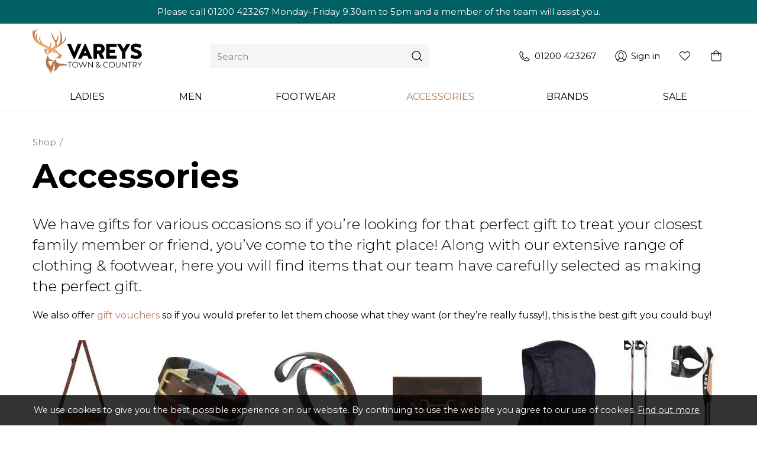

--- FILE ---
content_type: text/html; charset=utf-8
request_url: https://vareys.co.uk/accessories
body_size: 9289
content:
<!DOCTYPE html>
<html lang="en-gb" prefix="og: http://ogp.me/ns#" class="category-page">
	<head>
		<title>Accessories | Varey's Town &amp; Country Wear</title>
		<script>window.app={documentReady:[],windowLoad:[],extensions:{}};document.cookie='pxRatio='+(window.devicePixelRatio||1)+'; expires='+new Date(new Date().getTime()+1000*3600*24*365).toUTCString()+'; path=/; samesite=None; Secure';</script>
		<base target="_top" />
		<meta charset="utf-8" />
		<meta name="description" content="Ken Varey's have a wide range of gifts and accessories available to suit your occasion. Whether it's Father's day or a birthday, we've got it covered." />
		<meta name="keywords" content="gifts, gift, mothers day gifts, birthday gifts,women's gifts,men's gifts,mens gifts,womans gifts" />
		<meta name="author" content="Varey’s Town &amp; Country" />
		<meta name="viewport" content="width=device-width, initial-scale=1" />
		<meta name="googlebot" content="noodp" />
		<meta name="apple-mobile-web-app-title" content="Vareys Town &amp; Country" />
		<meta property="og:type" content="product.group" />
		<meta property="og:url" content="https://vareys.co.uk/accessories" />
		<meta property="og:title" content="Accessories | Varey's Town &amp; Country Wear" />
		<meta property="og:description" content="Ken Varey's have a wide range of gifts and accessories available to suit your occasion. Whether it's Father's day or a birthday, we've got it covered." />
		<meta property="og:image" content="https://vareys.co.uk/images/pictures/barbour/barbour-aw23/ss24-barbour-accessories-barbour-laire-travel-purse_-llg0027br11_-barbour-isla-leather-cross-body-bag_-lba0410br11_-barbour-wetherham-quilted-tartan_-lba0344pi35-(1200x630-ffffff).jpg" />
		<meta property="og:image:secure_url" content="https://vareys.co.uk/images/pictures/barbour/barbour-aw23/ss24-barbour-accessories-barbour-laire-travel-purse_-llg0027br11_-barbour-isla-leather-cross-body-bag_-lba0410br11_-barbour-wetherham-quilted-tartan_-lba0344pi35-(1200x630-ffffff).jpg" />
		<meta property="og:image:type" content="image/jpeg" />
		<meta property="og:image:width" content="1200" />
		<meta property="og:image:height" content="630" />
		<meta property="og:locale" content="en_GB" />
		<meta property="og:updated_time" content="2025-11-06T14:26:09+00:00" />
		<meta property="og:site_name" content="Vareys Town &amp; Country" />
		<meta name="twitter:card" content="summary_large_image" />
		<meta name="twitter:title" content="Accessories | Varey's Town &amp; Country Wear" />
		<meta name="twitter:description" content="Ken Varey's have a wide range of gifts and accessories available to suit your occasion. Whether it's Father's day or a birthday, we've got it covered." />
		<meta name="twitter:image" content="https://vareys.co.uk/images/pictures/barbour/barbour-aw23/ss24-barbour-accessories-barbour-laire-travel-purse_-llg0027br11_-barbour-isla-leather-cross-body-bag_-lba0410br11_-barbour-wetherham-quilted-tartan_-lba0344pi35-(840x450-ffffff).jpg" />
		<link rel="icon" type="image/png" sizes="192x192" href="/i/favicon-192x192.png" />
		<link rel="icon" type="image/png" sizes="32x32" href="/i/favicon-32x32.png" />
		<link rel="apple-touch-icon" href="/i/apple-touch-icon.png" />
		<link rel="alternate" type="application/rss+xml" href="/rss.xml" title="RSS" />
		<link rel="preconnect" href="https://fonts.googleapis.com" crossorigin />
		<link rel="preconnect" href="https://fonts.gstatic.com" crossorigin />
		<link rel="stylesheet" href="https://fonts.googleapis.com/css2?family=Montserrat:ital,wght@0,100;0,200;0,300;0,400;0,500;0,600;0,700;0,800;0,900;1,100;1,200;1,300;1,400;1,500;1,600;1,700;1,800;1,900&amp;display=swap" media="print" onload="this.media='all'" />
		<link rel="stylesheet" href="/main.css" />
		<script async src="/main.js"></script>
		<script async src="https://www.googletagmanager.com/gtag/js?id=UA-49771040-1"></script>
		<script>window.dataLayer=window.dataLayer||[];function gtag(){dataLayer.push(arguments);}
gtag('js',new Date());gtag('config',"UA-49771040-1");gtag('config',"G-7VMPS4PBCY");</script>
		<link rel="next" href="https://vareys.co.uk/accessories?page=2" />
	</head>
	<body>
		<div id="app">
			<header class="common">
				<div class="wrap">
		<div class="text-banner">
<p>Please call <a class="text-nowrap" href="tel:+441200423267">01200 423267</a> Monday–Friday 9.30am&nbsp;to&nbsp;5pm and a&nbsp;member of the&nbsp;team will assist you.</p>
		</div>
					<div class="master-group">
						<div class="wrap">
							<div class="row">
								<div class="col-sm-3">
		<div class="logo"><span><a href="/"><img
			src="/i/logo.svg"
			alt="Vareys Town &amp; Country"
		/></a></span></div>
								</div>
								<div class="hidden-xs col-sm-4">
		<div class="search">
			<form
				action="/search"
				method="get"
			>
				<div class="wrap">
					<span><input
						type="text"
						name="keywords"
						value=""
						placeholder="Search"
					/></span>
					<span><input
						type="submit"
						value="Search"
					/></span>
				</div>
			</form>
		</div>
								</div>
								<div class="col-sm-5">
									<div class="icon-navigation-group">
										<div class="wrap">
		<nav class="telephone-navigation">
			<ul>
				<li><a href="tel:01200423267"><span>01200 423267</span></a></li>
			</ul>
		</nav>
		<nav class="member-navigation">
			<ul>
				<li><a href="/your-account"><span>Sign in</span></a></li>
			</ul>
		</nav>
		<nav class="wish-list-navigation">
			<ul>
				<li><a href="/wish-list" data-mode="0" data-count="0"><span>Wish list</span></a></li>
			</ul>
		</nav>
		<nav class="basket-navigation">
			<ul>
				<li><a href="/basket" data-mode="0" data-count="0"><span>Shopping basket</span></a></li>
			</ul>
		</nav>
										</div>
									</div>
								</div>
								<div class="visible-xs col-sm-12">
									<button type="button" class="main-navigation-toggle" data-toggle="collapse" data-target="#main-navigation"><span><s></s><s></s><s></s></span></button>
								</div>
							</div>
						</div>
					</div>
					<div class="slave-group collapse" id="main-navigation">
						<div class="wrap">
		<div class="search">
			<form
				action="/search"
				method="get"
			>
				<div class="wrap">
					<span><input
						type="text"
						name="keywords"
						value=""
						placeholder="Search"
					/></span>
					<span><input
						type="submit"
						value="Search"
					/></span>
				</div>
			</form>
		</div>
		<nav class="main-navigation">
			<ul>
				<li class="dropdown" data-category-id="37"><a href="/womens" title="Ladies outdoor clothing from Varey's Outdoor World. Outdoor footwear, clothing and accessories." class="dropdown-toggle" data-toggle="dropdown"><span>Ladies</span></a>
					<ul class="dropdown-menu">
						<li><a href="/womens-new-arrivals">New Arrivals</a></li>
						<li><a href="/womens-coats-jackets">All Coats &amp; Jackets</a></li>
						<li><a href="/wax-jackets">Wax Jackets</a></li>
						<li><a href="/womens-quilts">Quilted Jackets</a></li>
						<li><a href="/waterproof-jackets">Waterproof Jackets</a></li>
						<li><a href="/womens-gilets-waistcoats">Gilets &amp; Waistcoats</a></li>
						<li><a href="/womens-shirts-tops">Shirts &amp; Tops</a></li>
						<li><a href="/womens-jumpers-sweats">Jumpers &amp; Sweats</a></li>
						<li><a href="/womens-fleeces">Fleeces</a></li>
						<li><a href="/womens-dresses">Dresses</a></li>
						<li><a href="/womens-trousers">Trousers</a></li>
						<li><a href="/womens-hats">Hats &amp; Gloves</a></li>
						<li><a href="/womens-footwear">Footwear</a></li>
						<li><a href="/womens-accessories">Accessories</a></li>
						<li><a href="/sale-for-women">Sale</a></li>
						<li><a href="/gift-voucher-3">Gift Voucher</a></li>
					</ul>
				</li>
				<li class="dropdown" data-category-id="36"><a href="/mens" title="Outdoor Clothing for mens from Varey's Outdoor World." class="dropdown-toggle" data-toggle="dropdown"><span>Men</span></a>
					<ul class="dropdown-menu">
						<li><a href="/mens-new-arrivals">New Arrivals</a></li>
						<li><a href="/mens-coats-jackets">All Coats &amp; Jackets</a></li>
						<li><a href="/mens-wax-jackets">Wax Jackets</a></li>
						<li><a href="/quilted-jackets">Quilted Jackets</a></li>
						<li><a href="/quilted-jackets-waterproof-jackets">Waterproof Jackets</a></li>
						<li><a href="/mens-gilets-vests">Gilets &amp; Vests</a></li>
						<li><a href="/t-shirts-and-polos">T-Shirts &amp; Polos</a></li>
						<li><a href="/mens-shirts">Shirts</a></li>
						<li><a href="/mens-jumpers-sweaters">Jumpers &amp; Sweaters</a></li>
						<li><a href="/mens-fleeces">Fleeces</a></li>
						<li><a href="/trousers-3">Trousers</a></li>
						<li><a href="/shooting-attire">Shooting Attire</a></li>
						<li><a href="/mens-shorts">Shorts</a></li>
						<li><a href="/mens-footwear">Footwear</a></li>
						<li><a href="/mens-accessories">Accessories</a></li>
						<li><a href="/sale-for-men">Sale</a></li>
						<li>
							<a href="/footwear" data-toggle="collapse" data-target="#collapse-category-38">Footwear<s class="caret"></s></a>
							<div class="collapse" id="collapse-category-38">
								<ul>
									<li><a href="/country-boots">Country Boots</a></li>
									<li><a href="/wellington-boots">Wellington Boots</a></li>
									<li><a href="/walking-boots">Walking Boots &amp; Shoes</a></li>
									<li><a href="/formal-shoes">Formal Shoes and Boots</a></li>
									<li><a href="/boat-shoe">Boat Shoe</a></li>
									<li><a href="/loafer">Loafer</a></li>
									<li><a href="/casual-shoes">Casual Shoes</a></li>
									<li><a href="/slipper">Slippers</a></li>
									<li><a href="/cleaning-products">Cleaning Products</a></li>
									<li><a href="/summer-with-barbour">Summer with Barbour</a></li>
								</ul>
							</div>
						</li>
						<li><a href="/gift-voucher">Gift Voucher</a></li>
					</ul>
				</li>
				<li class="dropdown" data-category-id="38"><a href="/footwear" title="We sell a range of products from camping, shooting, walking right through to dog training." class="dropdown-toggle" data-toggle="dropdown"><span>Footwear</span></a>
					<ul class="dropdown-menu">
						<li><a href="/country-boots">Country Boots</a></li>
						<li><a href="/wellington-boots">Wellington Boots</a></li>
						<li><a href="/walking-boots">Walking Boots &amp; Shoes</a></li>
						<li><a href="/formal-shoes">Formal Shoes and Boots</a></li>
						<li><a href="/boat-shoe">Boat Shoe</a></li>
						<li><a href="/loafer">Loafer</a></li>
						<li><a href="/casual-shoes">Casual Shoes</a></li>
						<li><a href="/slipper">Slippers</a></li>
						<li><a href="/cleaning-products">Cleaning Products</a></li>
						<li><a href="/summer-with-barbour">Summer with Barbour</a></li>
					</ul>
				</li>
				<li class="dropdown current" data-category-id="39"><a href="/accessories" title="Ken Varey's have a wide range of gifts and accessories available to suit your occasion. Whether it's Father's day or a birthday, we've got it covered." class="dropdown-toggle" data-toggle="dropdown"><span>Accessories</span></a>
					<ul class="dropdown-menu">
						<li><a href="/gifts-socks-bags">Bags</a></li>
						<li><a href="/accessories-belts">Belts</a></li>
						<li><a href="/gifts-dog-accessories">Dog Accessories</a></li>
						<li><a href="/purses-and-wallets">Purses &amp; Wallets</a></li>
						<li><a href="/hats-and-hoods">Hats &amp; Hoods</a></li>
						<li><a href="/leki-poles">Leki Poles</a></li>
						<li><a href="/gift-vouchers">Gift Vouchers</a></li>
						<li><a href="/hat-and-scarf-sets">Hat and Scarf Sets</a></li>
					</ul>
				</li>
				<li class="dropdown" data-category-id="40"><a href="/brands" class="dropdown-toggle" data-toggle="dropdown"><span>Brands</span></a>
					<ul class="dropdown-menu">
						<li>
							<a href="/aigle" data-toggle="collapse" data-target="#collapse-category-10052">Aigle<s class="caret"></s></a>
							<div class="collapse" id="collapse-category-10052">
								<ul>
									<li><a href="/wellingtons">Wellingtons</a></li>
									<li><a href="/aigle-boots">Boots</a></li>
								</ul>
							</div>
						</li>
						<li>
							<a href="/ariat" data-toggle="collapse" data-target="#collapse-category-2638700">Ariat<s class="caret"></s></a>
							<div class="collapse" id="collapse-category-2638700">
								<ul>
									<li><a href="/ariat-mens">Mens</a></li>
									<li><a href="/ladies">Ladies</a></li>
								</ul>
							</div>
						</li>
						<li>
							<a href="/barbour" data-toggle="collapse" data-target="#collapse-category-20053">Barbour<s class="caret"></s></a>
							<div class="collapse" id="collapse-category-20053">
								<ul>
									<li>
										<a href="/barbour-men" data-toggle="collapse" data-target="#collapse-category-1664452">Men<s class="caret"></s></a>
										<div class="collapse" id="collapse-category-1664452">
											<ul>
												<li><a href="/men-coats-and-jackets">Coats, Jackets &amp; Gilets</a></li>
												<li><a href="/jumpers">Jumpers</a></li>
												<li><a href="/shirts-and-tops">Shirts &amp; Polos</a></li>
												<li><a href="/shorts-and-pants">Shorts &amp; Pants</a></li>
												<li><a href="/men-footwear">Footwear</a></li>
												<li><a href="/men-hats">Hats</a></li>
											</ul>
										</div>
									</li>
									<li>
										<a href="/barbour-women" data-toggle="collapse" data-target="#collapse-category-1664453">Ladies<s class="caret"></s></a>
										<div class="collapse" id="collapse-category-1664453">
											<ul>
												<li><a href="/women-coats-and-jackets">Coats, Jackets &amp; Gilets</a></li>
												<li><a href="/women-jumpers">Jumpers</a></li>
												<li><a href="/women-shirts-and-tops">Shirts &amp; Tops</a></li>
												<li><a href="/women-trousers">Trousers</a></li>
												<li><a href="/women-dresses">Dresses</a></li>
												<li><a href="/women-footwear">Footwear</a></li>
												<li><a href="/women-accessories">Accessories</a></li>
											</ul>
										</div>
									</li>
									<li><a href="/barbour-accessories">Accessories and Gifts</a></li>
									<li><a href="/dog-accessories">Dog Accessories</a></li>
									<li><a href="/barbour-footwear">Footwear</a></li>
								</ul>
							</div>
						</li>
						<li>
							<a href="/berghaus" data-toggle="collapse" data-target="#collapse-category-1231008">Berghaus<s class="caret"></s></a>
							<div class="collapse" id="collapse-category-1231008">
								<ul>
									<li><a href="/boots">Boots</a></li>
									<li><a href="/berghaus-jackets">Jackets</a></li>
									<li><a href="/berghaus-trousers">Trousers</a></li>
								</ul>
							</div>
						</li>
						<li>
							<a href="/brook-taverner" data-toggle="collapse" data-target="#collapse-category-1305143">Brook Taverner<s class="caret"></s></a>
							<div class="collapse" id="collapse-category-1305143">
								<ul>
									<li><a href="/blazers-and-waistcoats">Jackets and Waistcoats</a></li>
									<li><a href="/brook-taverner-shirts">Shirts</a></li>
									<li><a href="/brook-taverner-trousers">Trousers</a></li>
								</ul>
							</div>
						</li>
						<li>
							<a href="/dubarry-shoes-ltd" data-toggle="collapse" data-target="#collapse-category-1305153">Dubarry<s class="caret"></s></a>
							<div class="collapse" id="collapse-category-1305153">
								<ul>
									<li>
										<a href="/dubarry-shoes-ltd-men" data-toggle="collapse" data-target="#collapse-category-1767463">Men<s class="caret"></s></a>
										<div class="collapse" id="collapse-category-1767463">
											<ul>
												<li><a href="/dubarry-shoes-ltd-men-coats-and-jackets">Coats and Jackets</a></li>
												<li><a href="/dubarry-shoes-ltd-men-shirts-and-tops">Shirts and Tops</a></li>
												<li><a href="/dubarry-shoes-ltd-men-footwear">Footwear</a></li>
											</ul>
										</div>
									</li>
									<li>
										<a href="/dubarry-shoes-ltd-women" data-toggle="collapse" data-target="#collapse-category-1767464">Ladies<s class="caret"></s></a>
										<div class="collapse" id="collapse-category-1767464">
											<ul>
												<li><a href="/dubarry-shoes-ltd-women-coats-and-jackets">Coats &amp; Jackets</a></li>
												<li><a href="/dubarry-shoes-ltd-women-shirts-and-tops">Shirts &amp; Tops</a></li>
												<li><a href="/dubarry-shoes-ltd-women-accessories">Accessories</a></li>
											</ul>
										</div>
									</li>
									<li><a href="/boots-and-footwear">Boots &amp; Footwear</a></li>
									<li><a href="/dubarry-shoes-ltd-accessories">Accessories</a></li>
									<li><a href="/boot-and-shoe-care">Boot and Shoe Care</a></li>
								</ul>
							</div>
						</li>
						<li>
							<a href="/didriksons" data-toggle="collapse" data-target="#collapse-category-2785733">Didriksons<s class="caret"></s></a>
							<div class="collapse" id="collapse-category-2785733">
								<ul>
									<li>
										<a href="/didriksons-ladies" data-toggle="collapse" data-target="#collapse-category-2785734">Ladies<s class="caret"></s></a>
										<div class="collapse" id="collapse-category-2785734">
											<ul>
												<li><a href="/coats-and-jackets">Coats and Jackets</a></li>
											</ul>
										</div>
									</li>
									<li>
										<a href="/didriksons-mens" data-toggle="collapse" data-target="#collapse-category-2785735">Men<s class="caret"></s></a>
										<div class="collapse" id="collapse-category-2785735">
											<ul>
												<li><a href="/didriksons-mens-coats-and-jackets">Coats and Jackets</a></li>
											</ul>
										</div>
									</li>
								</ul>
							</div>
						</li>
						<li>
							<a href="/hunter" data-toggle="collapse" data-target="#collapse-category-2930755">Hunter<s class="caret"></s></a>
							<div class="collapse" id="collapse-category-2930755">
								<ul>
									<li><a href="/hunter-wellingtons">Wellingtons</a></li>
									<li><a href="/hunter-mens">Mens</a></li>
									<li><a href="/hunter-ladies">Ladies</a></li>
								</ul>
							</div>
						</li>
						<li>
							<a href="/le-chameau" data-toggle="collapse" data-target="#collapse-category-178065">Le Chameau<s class="caret"></s></a>
							<div class="collapse" id="collapse-category-178065">
								<ul>
									<li><a href="/le-chameau-wellingtons">Wellingtons</a></li>
									<li><a href="/le-chameau-boots">Boots</a></li>
								</ul>
							</div>
						</li>
						<li><a href="/loake">Loake</a></li>
						<li><a href="/meindl">Meindl</a></li>
						<li><a href="/merrell">Merrell</a></li>
						<li>
							<a href="/pampeano" data-toggle="collapse" data-target="#collapse-category-2109575">Pampeano<s class="caret"></s></a>
							<div class="collapse" id="collapse-category-2109575">
								<ul>
									<li><a href="/belts">Belts</a></li>
									<li><a href="/dog-collars">Dog Collars</a></li>
									<li><a href="/dog-belts">Dog Leads</a></li>
								</ul>
							</div>
						</li>
						<li>
							<a href="/schoffel" data-toggle="collapse" data-target="#collapse-category-200068">Schoffel<s class="caret"></s></a>
							<div class="collapse" id="collapse-category-200068">
								<ul>
									<li>
										<a href="/schoffel-men" data-toggle="collapse" data-target="#collapse-category-1896518">Men<s class="caret"></s></a>
										<div class="collapse" id="collapse-category-1896518">
											<ul>
												<li><a href="/schoffel-men-coats-and-jackets">Coats and Jackets</a></li>
												<li><a href="/schoffel-men-gilets-and-fleeces">Gilets and Fleeces</a></li>
												<li><a href="/schoffel-men-shirts">Shirts</a></li>
												<li><a href="/schoffel-men-trousers">Trousers</a></li>
											</ul>
										</div>
									</li>
									<li>
										<a href="/schoffel-women" data-toggle="collapse" data-target="#collapse-category-1899523">Ladies<s class="caret"></s></a>
										<div class="collapse" id="collapse-category-1899523">
											<ul>
												<li><a href="/schoffel-women-coats-and-jackets">Coats and Jackets</a></li>
												<li><a href="/schoffel-women-gilets-and-fleeces">Gilets and Fleeces</a></li>
												<li><a href="/schoffel-women-shirts">Shirts</a></li>
											</ul>
										</div>
									</li>
									<li><a href="/schoffel-accessories">Accessories</a></li>
								</ul>
							</div>
						</li>
						<li>
							<a href="/rm-williams" data-toggle="collapse" data-target="#collapse-category-2803739">RM Williams<s class="caret"></s></a>
							<div class="collapse" id="collapse-category-2803739">
								<ul>
									<li><a href="/rm-williams-footwear">Footwear</a></li>
									<li><a href="/rm-williams-clothing">Clothing</a></li>
									<li><a href="/rm-williams-accessories">Accessories</a></li>
									<li><a href="/boot-care">Boot Care</a></li>
								</ul>
							</div>
						</li>
					</ul>
				</li>
				<li class="dropdown" data-category-id="1234021"><a href="/sale" title="SAVE up to 50% on a range of products in our clearance section. Well known brands including Barbour. Plus FREE DELIVERY!" class="dropdown-toggle" data-toggle="dropdown"><span>Sale</span></a>
					<ul class="dropdown-menu">
						<li><a href="/sale-mens">Mens</a></li>
						<li><a href="/sale-ladies">Ladies</a></li>
						<li><a href="/sale-footwear">Footwear</a></li>
						<li><a href="/outlet">Outlet</a></li>
					</ul>
				</li>
				<li class="dropdown" data-content-id="255"><a href="/your-account" class="dropdown-toggle" data-toggle="dropdown"><span>Your account</span></a>
					<ul class="dropdown-menu">
						<li><a href="/sign-in">Sign in</a></li>
						<li><a href="/register">Register</a></li>
						<li><a href="/order-tracking">Order tracking</a></li>
						<li><a href="/wish-list">Wish list</a></li>
						<li><a href="/recently-viewed">Recently viewed</a></li>
						<li><a href="/personal-data">Personal data</a></li>
					</ul>
				</li>
			</ul>
		</nav>
						</div>
					</div>
				</div>
			</header>
			<main>
				<section class="wrap">
		<nav class="breadcrumb-navigation">
			<ol itemscope="itemscope" itemtype="http://schema.org/BreadcrumbList">
				<li itemprop="itemListElement" itemscope="itemscope" itemtype="http://schema.org/ListItem">
					<a href="/products" itemprop="item"><span itemprop="name">Shop</span></a>
					<meta itemprop="position" content="1" />
				</li>
			</ol>
		</nav>
		<h1>Accessories</h1>
<p class="lead">We have gifts for various occasions so if you’re looking for that perfect gift to treat your closest family member or friend, you’ve come to the right place! Along with our extensive range of clothing &amp; footwear, here you will find items that our team have carefully selected as making the perfect gift.</p>

<p>We also offer <a href="https://kenvarey.co.uk/gift-vouchers">gift vouchers</a> so if you would prefer to let them choose what they want (or they’re really fussy!), this is the best gift you could buy!</p>
		<div class="category-group">
			<div class="wrap">
		<section class="category-item deferred-animation">
			<div class="wrap">
				<div class="category-image"><a
					href="/gifts-socks-bags"
				><span><img
					src="[data-uri]"
					data-src="/images/pictures/dubarry/img_1148-(category).jpg"
					data-lazy
					width="170"
					height="198"
					alt="Bags"
				/></span></a></div>
				<h2 class="category-title"><a
					href="/gifts-socks-bags"
				><span>Bags</span></a></h2>
			</div>
		</section>
		<section class="category-item deferred-animation">
			<div class="wrap">
				<div class="category-image"><a
					href="/accessories-belts"
				><span><img
					src="[data-uri]"
					data-src="/images/pictures/pampeano-aw21/belts/multi-(category).jpg"
					data-lazy
					width="170"
					height="198"
					alt="Belts"
				/></span></a></div>
				<h2 class="category-title"><a
					href="/accessories-belts"
				><span>Belts</span></a></h2>
			</div>
		</section>
		<section class="category-item deferred-animation">
			<div class="wrap">
				<div class="category-image"><a
					href="/gifts-dog-accessories"
				><span><img
					src="[data-uri]"
					data-src="/images/pictures/pampeano-aw21/dod-leads/argentinian-leather-polo-dog-lead-multi-navidad-(category).jpg"
					data-lazy
					width="170"
					height="198"
					alt="Dog Accessories"
				/></span></a></div>
				<h2 class="category-title"><a
					href="/gifts-dog-accessories"
				><span>Dog Accessories</span></a></h2>
			</div>
		</section>
		<section class="category-item deferred-animation">
			<div class="wrap">
				<div class="category-image"><a
					href="/purses-and-wallets"
				><span><img
					src="[data-uri]"
					data-src="/images/pictures/dubarry-2020/9467-22-cong_1-(category).jpg"
					data-lazy
					width="170"
					height="198"
					alt="Purses &amp; Wallets"
				/></span></a></div>
				<h2 class="category-title"><a
					href="/purses-and-wallets"
				><span>Purses &amp; Wallets</span></a></h2>
			</div>
		</section>
		<section class="category-item deferred-animation">
			<div class="wrap">
				<div class="category-image"><a
					href="/hats-and-hoods"
				><span><img
					src="[data-uri]"
					data-src="/images/pictures/barbour/barbour-2017/barbour-storm-hood-black-1-(category).jpg"
					data-lazy
					width="170"
					height="198"
					alt="Hats &amp; Hoods"
				/></span></a></div>
				<h2 class="category-title"><a
					href="/hats-and-hoods"
				><span>Hats &amp; Hoods</span></a></h2>
			</div>
		</section>
		<section class="category-item deferred-animation">
			<div class="wrap">
				<div class="category-image"><a
					href="/leki-poles"
				><span><img
					src="[data-uri]"
					data-src="/images/pictures/leki/leki-walker-premium-poles-1-(category).jpg"
					data-lazy
					width="170"
					height="198"
					alt="Leki Poles"
				/></span></a></div>
				<h2 class="category-title"><a
					href="/leki-poles"
				><span>Leki Poles</span></a></h2>
			</div>
		</section>
		<section class="category-item deferred-animation">
			<div class="wrap">
				<div class="category-image"><a
					href="/gift-vouchers"
				><span><img
					src="[data-uri]"
					data-src="/images/pictures/gallery/10-(category).jpg"
					data-lazy
					width="170"
					height="198"
					alt="Gift Vouchers"
				/></span></a></div>
				<h2 class="category-title"><a
					href="/gift-vouchers"
				><span>Gift Vouchers</span></a></h2>
			</div>
		</section>
		<section class="category-item deferred-animation">
			<div class="wrap">
				<div class="category-image"><a
					href="/hat-and-scarf-sets"
				><span><img
					src="[data-uri]"
					alt="Picture not available"
					data-blank
				/></span></a></div>
				<h2 class="category-title"><a
					href="/hat-and-scarf-sets"
				><span>Hat and Scarf Sets</span></a></h2>
			</div>
		</section>
			</div>
		</div>
		<div class="filter-scope">
			<div class="row">
				<div class="hidden-xs hidden-sm col-md-3">
		<form class="filter deferred-animation" data-da="fade" data-da-intersection-ratio="0" data-hash="">
			<input type="hidden" name="category" value="39" />
			<div class="wrap">
				<div class="filter-heading"><strong>Refine by</strong></div>
				<div class="filter-sections-reset filter-reset"><a>Clear all</a></div>
				<div class="filter-section" data-name="filter-by-category">
					<div class="filter-section-title"><strong>Category</strong></div>
					<div class="filter-section-reset filter-reset"><a>Clear</a></div>
					<div class="filter-section-items">
						<ul>
							<li><label><input type="checkbox" name="filter-by-category[]" value="38" /> <span>Footwear</span></label></li>
							<li><label><input type="checkbox" name="filter-by-category[]" value="1234021" /> <span>Sale</span></label></li>
						</ul>
					</div>
				</div>
				<div class="filter-section" data-name="gender">
					<div class="filter-section-title"><strong>Gender</strong></div>
					<div class="filter-section-reset filter-reset"><a>Clear</a></div>
					<div class="filter-section-items">
						<ul>
							<li><label><input type="checkbox" name="gender[]" value="37" /> <span>Ladies</span></label></li>
							<li><label><input type="checkbox" name="gender[]" value="36" /> <span>Men</span></label></li>
						</ul>
					</div>
				</div>
				<div class="filter-section" data-name="footwear">
					<div class="filter-section-title"><strong>Footwear</strong></div>
					<div class="filter-section-reset filter-reset"><a>Clear</a></div>
					<div class="filter-section-items">
						<ul>
							<li><label><input type="checkbox" name="footwear[]" value="2016552" /> <span>Wellington Boots</span></label></li>
							<li><label><input type="checkbox" name="footwear[]" value="1579437" /> <span>Cleaning Products</span></label></li>
						</ul>
					</div>
				</div>
				<div class="filter-section" data-name="brands">
					<div class="filter-section-title"><strong>Brands</strong></div>
					<div class="filter-section-reset filter-reset"><a>Clear</a></div>
					<div class="filter-section-items">
						<ul>
							<li><label><input type="checkbox" name="brands[]" value="10052" /> <span>Aigle</span></label></li>
							<li><label><input type="checkbox" name="brands[]" value="20053" /> <span>Barbour</span></label></li>
							<li><label><input type="checkbox" name="brands[]" value="1305153" /> <span>Dubarry</span></label></li>
							<li><label><input type="checkbox" name="brands[]" value="2109575" /> <span>Pampeano</span></label></li>
							<li><label><input type="checkbox" name="brands[]" value="2803739" /> <span>RM Williams</span></label></li>
						</ul>
					</div>
				</div>
				<div class="filter-section" data-name="availability">
					<div class="filter-section-title"><strong>Availability</strong></div>
					<div class="filter-section-reset filter-reset"><a>Clear</a></div>
					<div class="filter-section-items">
						<ul>
							<li><label><input type="checkbox" name="availability[]" value="inStock" /> <span>In stock only</span></label></li>
						</ul>
					</div>
				</div>
				<div class="filter-section" data-name="price">
					<div class="filter-section-title"><strong>Price, &pound;</strong></div>
					<div class="filter-section-reset filter-reset"><a>Clear</a></div>
					<div class="filter-section-items">
						<div class="filter-price-group"><label><input
							type="text"
							name="priceFrom"
							value=""
							maxlength="10"
							placeholder="From"
							data-min-value="0"
						/></label> <span>&ndash;</span> <label><input
							type="text"
							name="priceTo"
							value=""
							maxlength="10"
							placeholder="To"
							data-max-value="500"
						/></label></div>
						<div class="filter-price-slider"></div>
					</div>
				</div>
				<div class="filter-section" data-name="rating">
					<div class="filter-section-title"><strong>Rating</strong></div>
					<div class="filter-section-reset filter-reset"><a>Clear</a></div>
					<div class="filter-section-items">
						<ul>
							<li><label><input type="checkbox" name="rating[]" value="5" /> <span>5 stars</span></label></li>
							<li><label><input type="checkbox" name="rating[]" value="4" disabled /> <span>4 stars</span></label></li>
							<li><label><input type="checkbox" name="rating[]" value="3" disabled /> <span>3 stars</span></label></li>
							<li><label><input type="checkbox" name="rating[]" value="2" disabled /> <span>2 stars</span></label></li>
							<li><label><input type="checkbox" name="rating[]" value="1" disabled /> <span>1 star</span></label></li>
						</ul>
					</div>
				</div>
				<div class="filter-submit"><input type="submit" value="Apply" /></div>
			</div>
		</form>
				</div>
				<div class="col-md-9">
		<button class="filter-toggle"><span>Filter</span></button>
		<div class="filter-contents">
		<div class="dashboard product-dashboard">
			<div class="wrap">
				<div class="product-dashboard-count">
					<div>1&ndash;24 of 136 items</div>
				</div>
				<div class="product-dashboard-sizing">
					<form action="/accessories" method="post" autocomplete="off">
						<div class="dashboard-form-title">View:</div>
						<div class="dashboard-form-value">
							<div class="pseudo-select">
								<label>24 per page<span class="caret"></span></label>
								<select name="sizing">
									<option value="24" selected>24 per page</option>
									<option value="48">48 per page</option>
									<option value="96">96 per page</option>
								</select>
							</div>
						</div>
					</form>
				</div>
				<div class="product-dashboard-sorting">
					<form action="/accessories" method="post" autocomplete="off">
						<div class="dashboard-form-title">Sort by:</div>
						<div class="dashboard-form-value">
							<div class="pseudo-select">
								<label>New arrivals<span class="caret"></span></label>
								<select name="sorting">
									<option value="0" selected>New arrivals</option>
									<option value="1">Price low–high</option>
									<option value="2">Price high–low</option>
									<option value="3">Name A–Z</option>
									<option value="4">Name Z–A</option>
									<option value="5">Highest rated</option>
									<option value="6">Most rated</option>
								</select>
							</div>
						</div>
					</form>
				</div>
			</div>
		</div>
		<div class="product-group">
			<div class="wrap">
		<section class="product-item deferred-animation">
			<div class="wrap">
				<div class="product-image"><a
					href="/barbour-branton-beanie-and-scarf-set-navy-2"
				><span><img
					src="[data-uri]"
					data-src="/images/pictures/barbour-aw25/mgs0089ny91_01front-(product).jpg?mode=h"
					data-lazy
					width="290"
					height="355"
					alt="Barbour Branton Beanie and Scarf Set: Navy"
				/></span></a></div>
				<h2 class="product-title"><a
					href="/barbour-branton-beanie-and-scarf-set-navy-2"
				><span>Barbour Branton Beanie and Scarf Set: Navy</span></a></h2>
				<div class="product-prices">
					<div class="wrap">
		<dl class="product-price-inc-vat">
			<dt class="product-price-inc-vat-label">Price incl. VAT</dt>
			<dd class="product-price-inc-vat-value">&pound;54.95</dd>
		</dl>
					</div>
				</div>
				<div class="product-wish-list">
					<div><a
						class="wish-list-toggle"
						data-action="add"
						data-wish-list-config="{&quot;productId&quot;:103208327,&quot;addValue&quot;:&quot;Add to wish list&quot;,&quot;removeValue&quot;:&quot;Added to wish list&quot;}"
					>Add to wish list</a></div>
				</div>
			</div>
		</section>
		<section class="product-item deferred-animation">
			<div class="wrap">
				<div class="product-image"><a
					href="/barbour-branton-beanie-and-scarf-set-army-green-2"
				><span><img
					src="[data-uri]"
					data-src="/images/pictures/barbour-aw25/mgs0089gn31_01front-(product).jpg?mode=h"
					data-lazy
					width="290"
					height="355"
					alt="Barbour Branton Beanie and Scarf Set: Army Green"
				/></span></a></div>
				<h2 class="product-title"><a
					href="/barbour-branton-beanie-and-scarf-set-army-green-2"
				><span>Barbour Branton Beanie and Scarf Set: Army Green</span></a></h2>
				<div class="product-prices">
					<div class="wrap">
		<dl class="product-price-inc-vat">
			<dt class="product-price-inc-vat-label">Price incl. VAT</dt>
			<dd class="product-price-inc-vat-value">&pound;54.95</dd>
		</dl>
					</div>
				</div>
				<div class="product-wish-list">
					<div><a
						class="wish-list-toggle"
						data-action="add"
						data-wish-list-config="{&quot;productId&quot;:103184326,&quot;addValue&quot;:&quot;Add to wish list&quot;,&quot;removeValue&quot;:&quot;Added to wish list&quot;}"
					>Add to wish list</a></div>
				</div>
			</div>
		</section>
		<section class="product-item deferred-animation">
			<div class="wrap">
				<div class="product-image"><a
					href="/barbour-carlton-beanie-and-scarf-set-olive-2"
				><span><img
					src="[data-uri]"
					data-src="/images/pictures/barbour-aw25/mgs0047ol31_02flat-(product).jpg?mode=h"
					data-lazy
					width="290"
					height="355"
					alt="Barbour Carlton Beanie and Scarf Set: Olive"
				/></span></a></div>
				<h2 class="product-title"><a
					href="/barbour-carlton-beanie-and-scarf-set-olive-2"
				><span>Barbour Carlton Beanie and Scarf Set: Olive</span></a></h2>
				<div class="product-prices">
					<div class="wrap">
		<dl class="product-price-inc-vat">
			<dt class="product-price-inc-vat-label">Price incl. VAT</dt>
			<dd class="product-price-inc-vat-value">&pound;59.95</dd>
		</dl>
					</div>
				</div>
				<div class="product-wish-list">
					<div><a
						class="wish-list-toggle"
						data-action="add"
						data-wish-list-config="{&quot;productId&quot;:103161325,&quot;addValue&quot;:&quot;Add to wish list&quot;,&quot;removeValue&quot;:&quot;Added to wish list&quot;}"
					>Add to wish list</a></div>
				</div>
			</div>
		</section>
		<section class="product-item deferred-animation">
			<div class="wrap">
				<div class="product-image"><a
					href="/barbour-carlton-beanie-and-scarf-set-navy-2-2"
				><span><img
					src="[data-uri]"
					data-src="/images/pictures/barbour-aw25/mgs0047ny31_02flat-(product).jpg?mode=h"
					data-lazy
					width="290"
					height="355"
					alt="Barbour Carlton Beanie and Scarf Set: Navy"
				/></span></a></div>
				<h2 class="product-title"><a
					href="/barbour-carlton-beanie-and-scarf-set-navy-2-2"
				><span>Barbour Carlton Beanie and Scarf Set: Navy</span></a></h2>
				<div class="product-prices">
					<div class="wrap">
		<dl class="product-price-inc-vat">
			<dt class="product-price-inc-vat-label">Price incl. VAT</dt>
			<dd class="product-price-inc-vat-value">&pound;59.95</dd>
		</dl>
					</div>
				</div>
				<div class="product-wish-list">
					<div><a
						class="wish-list-toggle"
						data-action="add"
						data-wish-list-config="{&quot;productId&quot;:103139324,&quot;addValue&quot;:&quot;Add to wish list&quot;,&quot;removeValue&quot;:&quot;Added to wish list&quot;}"
					>Add to wish list</a></div>
				</div>
			</div>
		</section>
		<section class="product-item deferred-animation">
			<div class="wrap">
				<div class="product-image"><a
					href="/barbour-pendle-beanie-and-scarf-set-hessian-2"
				><span><img
					src="[data-uri]"
					data-src="/images/pictures/barbour-aw25/lgs0094br52_01front-(product).jpg?mode=h"
					data-lazy
					width="290"
					height="355"
					alt="Barbour Pendle Beanie and Scarf Set: Hessian"
				/></span></a></div>
				<h2 class="product-title"><a
					href="/barbour-pendle-beanie-and-scarf-set-hessian-2"
				><span>Barbour Pendle Beanie and Scarf Set: Hessian</span></a></h2>
				<div class="product-prices">
					<div class="wrap">
		<dl class="product-price-inc-vat">
			<dt class="product-price-inc-vat-label">Price incl. VAT</dt>
			<dd class="product-price-inc-vat-value">&pound;54.95</dd>
		</dl>
					</div>
				</div>
				<div class="product-wish-list">
					<div><a
						class="wish-list-toggle"
						data-action="add"
						data-wish-list-config="{&quot;productId&quot;:103054321,&quot;addValue&quot;:&quot;Add to wish list&quot;,&quot;removeValue&quot;:&quot;Added to wish list&quot;}"
					>Add to wish list</a></div>
				</div>
			</div>
		</section>
		<section class="product-item deferred-animation">
			<div class="wrap">
				<div class="product-image"><a
					href="/barbour-winona-beanie-and-scarf-set-light-grey-2"
				><span><img
					src="[data-uri]"
					data-src="/images/pictures/barbour-aw25/lgs0097gy15_01front-(product).jpg?mode=h"
					data-lazy
					width="290"
					height="355"
					alt="Barbour Winona Beanie and Scarf Set: Light Grey"
				/></span></a></div>
				<h2 class="product-title"><a
					href="/barbour-winona-beanie-and-scarf-set-light-grey-2"
				><span>Barbour Winona Beanie and Scarf Set: Light Grey</span></a></h2>
				<div class="product-prices">
					<div class="wrap">
		<dl class="product-price-inc-vat">
			<dt class="product-price-inc-vat-label">Price incl. VAT</dt>
			<dd class="product-price-inc-vat-value">&pound;54.95</dd>
		</dl>
					</div>
				</div>
				<div class="product-wish-list">
					<div><a
						class="wish-list-toggle"
						data-action="add"
						data-wish-list-config="{&quot;productId&quot;:103046320,&quot;addValue&quot;:&quot;Add to wish list&quot;,&quot;removeValue&quot;:&quot;Added to wish list&quot;}"
					>Add to wish list</a></div>
				</div>
			</div>
		</section>
		<section class="product-item deferred-animation">
			<div class="wrap">
				<div class="product-image"><a
					href="/barbour-winona-beanie-and-scarf-set-taupe-2-2"
				><span><img
					src="[data-uri]"
					data-src="/images/pictures/barbour-aw25/lgs0097be11_01front-(product).jpg?mode=h"
					data-lazy
					width="290"
					height="355"
					alt="Barbour Winona Beanie and Scarf Set: Taupe"
				/></span></a></div>
				<h2 class="product-title"><a
					href="/barbour-winona-beanie-and-scarf-set-taupe-2-2"
				><span>Barbour Winona Beanie and Scarf Set: Taupe</span></a></h2>
				<div class="product-prices">
					<div class="wrap">
		<dl class="product-price-inc-vat">
			<dt class="product-price-inc-vat-label">Price incl. VAT</dt>
			<dd class="product-price-inc-vat-value">&pound;54.95</dd>
		</dl>
					</div>
				</div>
				<div class="product-wish-list">
					<div><a
						class="wish-list-toggle"
						data-action="add"
						data-wish-list-config="{&quot;productId&quot;:103041319,&quot;addValue&quot;:&quot;Add to wish list&quot;,&quot;removeValue&quot;:&quot;Added to wish list&quot;}"
					>Add to wish list</a></div>
				</div>
			</div>
		</section>
		<section class="product-item deferred-animation">
			<div class="wrap">
				<div class="product-image"><a
					href="/barbour-penshaw-beanie-and-scarf-set-arabesque-2-2"
				><span><img
					src="[data-uri]"
					data-src="/images/pictures/barbour-aw25/lgs0025pi74_01front-(product).jpg?mode=h"
					data-lazy
					width="290"
					height="355"
					alt="Barbour Penshaw Beanie and Scarf Set: Arabesque"
				/></span></a></div>
				<h2 class="product-title"><a
					href="/barbour-penshaw-beanie-and-scarf-set-arabesque-2-2"
				><span>Barbour Penshaw Beanie and Scarf Set: Arabesque</span></a></h2>
				<div class="product-prices">
					<div class="wrap">
		<dl class="product-price-inc-vat">
			<dt class="product-price-inc-vat-label">Price incl. VAT</dt>
			<dd class="product-price-inc-vat-value">&pound;59.95</dd>
		</dl>
					</div>
				</div>
				<div class="product-wish-list">
					<div><a
						class="wish-list-toggle"
						data-action="add"
						data-wish-list-config="{&quot;productId&quot;:103005318,&quot;addValue&quot;:&quot;Add to wish list&quot;,&quot;removeValue&quot;:&quot;Added to wish list&quot;}"
					>Add to wish list</a></div>
				</div>
			</div>
		</section>
		<section class="product-item deferred-animation">
			<div class="wrap">
				<div class="product-image"><a
					href="/barbour-penshaw-beanie-and-scarf-set-pearl-2"
				><span><img
					src="[data-uri]"
					data-src="/images/pictures/barbour-aw25/lgs0025cr11_01front-(product).jpg?mode=h"
					data-lazy
					width="290"
					height="355"
					alt="Barbour Penshaw Beanie and Scarf Set: Pearl"
				/></span></a></div>
				<h2 class="product-title"><a
					href="/barbour-penshaw-beanie-and-scarf-set-pearl-2"
				><span>Barbour Penshaw Beanie and Scarf Set: Pearl</span></a></h2>
				<div class="product-prices">
					<div class="wrap">
		<dl class="product-price-inc-vat">
			<dt class="product-price-inc-vat-label">Price incl. VAT</dt>
			<dd class="product-price-inc-vat-value">&pound;59.95</dd>
		</dl>
					</div>
				</div>
				<div class="product-wish-list">
					<div><a
						class="wish-list-toggle"
						data-action="add"
						data-wish-list-config="{&quot;productId&quot;:102972317,&quot;addValue&quot;:&quot;Add to wish list&quot;,&quot;removeValue&quot;:&quot;Added to wish list&quot;}"
					>Add to wish list</a></div>
				</div>
			</div>
		</section>
		<section class="product-item deferred-animation">
			<div class="wrap">
				<div class="product-image"><a
					href="/gift-voucher-2"
				><span><img
					src="[data-uri]"
					data-src="/images/pictures/2022/banners/content-creator-branding-set-(product).png?mode=h"
					data-lazy
					width="290"
					height="290"
					alt="Gift Voucher"
				/></span></a></div>
				<h2 class="product-title"><a
					href="/gift-voucher-2"
				><span>Gift Voucher</span></a></h2>
				<div class="product-prices">
					<div class="wrap">
		<dl class="product-price-inc-vat">
			<dt class="product-price-inc-vat-label">Price incl. VAT</dt>
			<dd class="product-price-inc-vat-value" data-before="From">&pound;10.00</dd>
		</dl>
					</div>
				</div>
				<div class="product-wish-list">
					<div><a
						class="wish-list-toggle"
						data-action="add"
						data-wish-list-config="{&quot;productId&quot;:102941316,&quot;addValue&quot;:&quot;Add to wish list&quot;,&quot;removeValue&quot;:&quot;Added to wish list&quot;}"
					>Add to wish list</a></div>
				</div>
			</div>
		</section>
		<section class="product-item deferred-animation">
			<div class="wrap">
				<div class="product-image"><a
					href="/barbour-baffle-quilt-dog-coat-olive-2-2"
				><span><img
					src="[data-uri]"
					data-src="/images/pictures/barbour-aw25/dco0088ol71_01front-(product).jpg?mode=h"
					data-lazy
					width="290"
					height="355"
					alt="Barbour Baffle Quilt Dog Coat: Olive"
				/></span></a></div>
				<h2 class="product-title"><a
					href="/barbour-baffle-quilt-dog-coat-olive-2-2"
				><span>Barbour Baffle Quilt Dog Coat: Olive</span></a></h2>
				<div class="product-prices">
					<div class="wrap">
		<dl class="product-price-inc-vat">
			<dt class="product-price-inc-vat-label">Price incl. VAT</dt>
			<dd class="product-price-inc-vat-value">&pound;47.95</dd>
		</dl>
					</div>
				</div>
				<div class="product-wish-list">
					<div><a
						class="wish-list-toggle"
						data-action="add"
						data-wish-list-config="{&quot;productId&quot;:100497132,&quot;addValue&quot;:&quot;Add to wish list&quot;,&quot;removeValue&quot;:&quot;Added to wish list&quot;}"
					>Add to wish list</a></div>
				</div>
			</div>
		</section>
		<section class="product-item deferred-animation">
			<div class="wrap">
				<div class="product-image"><a
					href="/barbour-reflective-dog-collar-pink-taupe-2"
				><span><img
					src="[data-uri]"
					data-src="/images/pictures/barbour/springsummer-2022/dac0052be91_03getthelook_model-(product).jpg?mode=h"
					data-lazy
					width="290"
					height="355"
					alt="Barbour Reflective Dog Collar: Pink Taupe"
				/></span></a></div>
				<h2 class="product-title"><a
					href="/barbour-reflective-dog-collar-pink-taupe-2"
				><span>Barbour Reflective Dog Collar: Pink Taupe</span></a></h2>
				<div class="product-prices">
					<div class="wrap">
		<dl class="product-price-inc-vat">
			<dt class="product-price-inc-vat-label">Price incl. VAT</dt>
			<dd class="product-price-inc-vat-value">&pound;29.95</dd>
		</dl>
					</div>
				</div>
				<div class="product-wish-list">
					<div><a
						class="wish-list-toggle"
						data-action="add"
						data-wish-list-config="{&quot;productId&quot;:100482131,&quot;addValue&quot;:&quot;Add to wish list&quot;,&quot;removeValue&quot;:&quot;Added to wish list&quot;}"
					>Add to wish list</a></div>
				</div>
			</div>
		</section>
		<section class="product-item deferred-animation">
			<div class="wrap">
				<div class="product-image"><a
					href="/barbour-reflective-dog-collar-classic-tartan-2-2-2"
				><span><img
					src="[data-uri]"
					data-src="/images/pictures/barbour/barbour-ss24-2/dac0052tn11_01front_model-(product).jpg?mode=h"
					data-lazy
					width="290"
					height="355"
					alt="Barbour Reflective Dog Collar: Classic Tartan"
				/></span></a></div>
				<h2 class="product-title"><a
					href="/barbour-reflective-dog-collar-classic-tartan-2-2-2"
				><span>Barbour Reflective Dog Collar: Classic Tartan</span></a></h2>
				<div class="product-prices">
					<div class="wrap">
		<dl class="product-price-inc-vat">
			<dt class="product-price-inc-vat-label">Price incl. VAT</dt>
			<dd class="product-price-inc-vat-value">&pound;29.95</dd>
		</dl>
					</div>
				</div>
				<div class="product-wish-list">
					<div><a
						class="wish-list-toggle"
						data-action="add"
						data-wish-list-config="{&quot;productId&quot;:100476130,&quot;addValue&quot;:&quot;Add to wish list&quot;,&quot;removeValue&quot;:&quot;Added to wish list&quot;}"
					>Add to wish list</a></div>
				</div>
			</div>
		</section>
		<section class="product-item deferred-animation">
			<div class="wrap">
				<div class="product-image"><a
					href="/barbour-transport-riever-crossbody-bag-dusky-green"
				><span><img
					src="[data-uri]"
					data-src="/images/pictures/2022/banners/carousel/new-arrivals-from-joules/barbour-ss23/barbour-ss25/uba0745gn31-(product).jpg?mode=h"
					data-lazy
					width="290"
					height="293"
					alt="Barbour Transport Riever Crossbody Bag: Dusky Green"
				/></span></a></div>
				<h2 class="product-title"><a
					href="/barbour-transport-riever-crossbody-bag-dusky-green"
				><span>Barbour Transport Riever Crossbody Bag: Dusky Green</span></a></h2>
				<div class="product-prices">
					<div class="wrap">
		<dl class="product-price-inc-vat">
			<dt class="product-price-inc-vat-label">Price incl. VAT</dt>
			<dd class="product-price-inc-vat-value">&pound;99.95</dd>
		</dl>
					</div>
				</div>
				<div class="product-wish-list">
					<div><a
						class="wish-list-toggle"
						data-action="add"
						data-wish-list-config="{&quot;productId&quot;:96415749,&quot;addValue&quot;:&quot;Add to wish list&quot;,&quot;removeValue&quot;:&quot;Added to wish list&quot;}"
					>Add to wish list</a></div>
				</div>
			</div>
		</section>
		<section class="product-item deferred-animation">
			<div class="wrap">
				<div class="product-image"><a
					href="/barbour-cascade-city-holdall-bag-navy"
				><span><img
					src="[data-uri]"
					data-src="/images/pictures/2022/banners/carousel/new-arrivals-from-joules/barbour-ss23/barbour-ss25/uba0736ny91-(product).jpg?mode=h"
					data-lazy
					width="290"
					height="293"
					alt="Barbour Cascade City Holdall Bag: Navy"
				/></span></a></div>
				<h2 class="product-title"><a
					href="/barbour-cascade-city-holdall-bag-navy"
				><span>Barbour Cascade City Holdall Bag: Navy</span></a></h2>
				<div class="product-prices">
					<div class="wrap">
		<dl class="product-price-inc-vat">
			<dt class="product-price-inc-vat-label">Price incl. VAT</dt>
			<dd class="product-price-inc-vat-value">&pound;99.95</dd>
		</dl>
					</div>
				</div>
				<div class="product-wish-list">
					<div><a
						class="wish-list-toggle"
						data-action="add"
						data-wish-list-config="{&quot;productId&quot;:96415748,&quot;addValue&quot;:&quot;Add to wish list&quot;,&quot;removeValue&quot;:&quot;Added to wish list&quot;}"
					>Add to wish list</a></div>
				</div>
			</div>
		</section>
		<section class="product-item deferred-animation">
			<div class="wrap">
				<div class="product-image"><a
					href="/barbour-cascade-city-holdall-bag-washed-stone-2"
				><span><img
					src="[data-uri]"
					data-src="/images/pictures/2022/banners/carousel/new-arrivals-from-joules/barbour-ss23/barbour-ss25/uba0736be31-(product).jpg?mode=h"
					data-lazy
					width="290"
					height="293"
					alt="Barbour Cascade City Holdall Bag: Washed Stone"
				/></span></a></div>
				<h2 class="product-title"><a
					href="/barbour-cascade-city-holdall-bag-washed-stone-2"
				><span>Barbour Cascade City Holdall Bag: Washed Stone</span></a></h2>
				<div class="product-prices">
					<div class="wrap">
		<dl class="product-price-inc-vat">
			<dt class="product-price-inc-vat-label">Price incl. VAT</dt>
			<dd class="product-price-inc-vat-value">&pound;99.95</dd>
		</dl>
					</div>
				</div>
				<div class="product-wish-list">
					<div><a
						class="wish-list-toggle"
						data-action="add"
						data-wish-list-config="{&quot;productId&quot;:96415747,&quot;addValue&quot;:&quot;Add to wish list&quot;,&quot;removeValue&quot;:&quot;Added to wish list&quot;}"
					>Add to wish list</a></div>
				</div>
			</div>
		</section>
		<section class="product-item deferred-animation">
			<div class="wrap">
				<div class="product-image"><a
					href="/barbour-cascade-city-backpack-navy-2-2"
				><span><img
					src="[data-uri]"
					data-src="/images/pictures/2022/banners/carousel/new-arrivals-from-joules/barbour-ss23/barbour-ss25/uba0735ny91-(product).jpg?mode=h"
					data-lazy
					width="290"
					height="293"
					alt="Barbour Cascade City Backpack: Navy"
				/></span></a></div>
				<h2 class="product-title"><a
					href="/barbour-cascade-city-backpack-navy-2-2"
				><span>Barbour Cascade City Backpack: Navy</span></a></h2>
				<div class="product-prices">
					<div class="wrap">
		<dl class="product-price-inc-vat">
			<dt class="product-price-inc-vat-label">Price incl. VAT</dt>
			<dd class="product-price-inc-vat-value">&pound;69.95</dd>
		</dl>
					</div>
				</div>
				<div class="product-wish-list">
					<div><a
						class="wish-list-toggle"
						data-action="add"
						data-wish-list-config="{&quot;productId&quot;:96415746,&quot;addValue&quot;:&quot;Add to wish list&quot;,&quot;removeValue&quot;:&quot;Added to wish list&quot;}"
					>Add to wish list</a></div>
				</div>
			</div>
		</section>
		<section class="product-item deferred-animation">
			<div class="wrap">
				<div class="product-image"><a
					href="/barbour-cascade-city-backpack-washed-stone-2"
				><span><img
					src="[data-uri]"
					data-src="/images/pictures/2022/banners/carousel/new-arrivals-from-joules/barbour-ss23/barbour-ss25/uba0735be31-(product).jpg?mode=h"
					data-lazy
					width="290"
					height="293"
					alt="Barbour Cascade City Backpack: Washed Stone"
				/></span></a></div>
				<h2 class="product-title"><a
					href="/barbour-cascade-city-backpack-washed-stone-2"
				><span>Barbour Cascade City Backpack: Washed Stone</span></a></h2>
				<div class="product-prices">
					<div class="wrap">
		<dl class="product-price-inc-vat">
			<dt class="product-price-inc-vat-label">Price incl. VAT</dt>
			<dd class="product-price-inc-vat-value">&pound;69.95</dd>
		</dl>
					</div>
				</div>
				<div class="product-wish-list">
					<div><a
						class="wish-list-toggle"
						data-action="add"
						data-wish-list-config="{&quot;productId&quot;:96415745,&quot;addValue&quot;:&quot;Add to wish list&quot;,&quot;removeValue&quot;:&quot;Added to wish list&quot;}"
					>Add to wish list</a></div>
				</div>
			</div>
		</section>
		<section class="product-item deferred-animation">
			<div class="wrap">
				<div class="product-image"><a
					href="/barbour-tabert-leather-wallet-chocolate-2"
				><span><img
					src="[data-uri]"
					data-src="/images/pictures/2022/banners/carousel/new-arrivals-from-joules/barbour-ss23/barbour-ss25/mlg0063br91_01front-(product).jpg?mode=h"
					data-lazy
					width="290"
					height="355"
					alt="Barbour Tabert Leather Wallet: Chocolate"
				/></span></a></div>
				<h2 class="product-title"><a
					href="/barbour-tabert-leather-wallet-chocolate-2"
				><span>Barbour Tabert Leather Wallet: Chocolate</span></a></h2>
				<div class="product-prices">
					<div class="wrap">
		<dl class="product-price-inc-vat">
			<dt class="product-price-inc-vat-label">Price incl. VAT</dt>
			<dd class="product-price-inc-vat-value">&pound;44.95</dd>
		</dl>
					</div>
				</div>
				<div class="product-wish-list">
					<div><a
						class="wish-list-toggle"
						data-action="add"
						data-wish-list-config="{&quot;productId&quot;:96347744,&quot;addValue&quot;:&quot;Add to wish list&quot;,&quot;removeValue&quot;:&quot;Added to wish list&quot;}"
					>Add to wish list</a></div>
				</div>
			</div>
		</section>
		<section class="product-item deferred-animation">
			<div class="wrap">
				<div class="product-image"><a
					href="/barbour-katrine-leather-card-holder-brown-2"
				><span><img
					src="[data-uri]"
					data-src="/images/pictures/2022/banners/carousel/new-arrivals-from-joules/barbour-ss23/barbour-ss25/llg0029br11-(product).jpg?mode=h"
					data-lazy
					width="290"
					height="293"
					alt="Barbour Katrine Leather Card Holder: Brown"
				/></span></a></div>
				<h2 class="product-title"><a
					href="/barbour-katrine-leather-card-holder-brown-2"
				><span>Barbour Katrine Leather Card Holder: Brown</span></a></h2>
				<div class="product-prices">
					<div class="wrap">
		<dl class="product-price-inc-vat">
			<dt class="product-price-inc-vat-label">Price incl. VAT</dt>
			<dd class="product-price-inc-vat-value">&pound;29.95</dd>
		</dl>
					</div>
				</div>
				<div class="product-wish-list">
					<div><a
						class="wish-list-toggle"
						data-action="add"
						data-wish-list-config="{&quot;productId&quot;:96282743,&quot;addValue&quot;:&quot;Add to wish list&quot;,&quot;removeValue&quot;:&quot;Added to wish list&quot;}"
					>Add to wish list</a></div>
				</div>
			</div>
		</section>
		<section class="product-item deferred-animation">
			<div class="wrap">
				<div class="product-image"><a
					href="/barbour-olivia-tote-bag-light-sand-light-sand-2"
				><span><img
					src="[data-uri]"
					data-src="/images/pictures/2022/banners/carousel/new-arrivals-from-joules/barbour-ss23/barbour-ss25/lba0443sn11-(product).jpg?mode=h"
					data-lazy
					width="290"
					height="293"
					alt="Barbour Olivia Tote Bag: Light Sand Light Sand"
				/></span></a></div>
				<h2 class="product-title"><a
					href="/barbour-olivia-tote-bag-light-sand-light-sand-2"
				><span>Barbour Olivia Tote Bag: Light Sand Light Sand</span></a></h2>
				<div class="product-prices">
					<div class="wrap">
		<dl class="product-price-inc-vat">
			<dt class="product-price-inc-vat-label">Price incl. VAT</dt>
			<dd class="product-price-inc-vat-value">&pound;59.95</dd>
		</dl>
					</div>
				</div>
				<div class="product-wish-list">
					<div><a
						class="wish-list-toggle"
						data-action="add"
						data-wish-list-config="{&quot;productId&quot;:96112735,&quot;addValue&quot;:&quot;Add to wish list&quot;,&quot;removeValue&quot;:&quot;Added to wish list&quot;}"
					>Add to wish list</a></div>
				</div>
			</div>
		</section>
		<section class="product-item deferred-animation">
			<div class="wrap">
				<div class="product-image"><a
					href="/barbour-isla-leather-cross-body-bag-light-sand"
				><span><img
					src="[data-uri]"
					data-src="/images/pictures/2022/banners/carousel/new-arrivals-from-joules/barbour-ss23/barbour-ss25/lba0410sn11-(product).jpg?mode=h"
					data-lazy
					width="290"
					height="293"
					alt="Barbour Isla Leather Cross Body Bag: Light Sand"
				/></span></a></div>
				<h2 class="product-title"><a
					href="/barbour-isla-leather-cross-body-bag-light-sand"
				><span>Barbour Isla Leather Cross Body Bag: Light Sand</span></a></h2>
				<div class="product-prices">
					<div class="wrap">
		<dl class="product-price-inc-vat">
			<dt class="product-price-inc-vat-label">Price incl. VAT</dt>
			<dd class="product-price-inc-vat-value">&pound;119.00</dd>
		</dl>
					</div>
				</div>
				<div class="product-wish-list">
					<div><a
						class="wish-list-toggle"
						data-action="add"
						data-wish-list-config="{&quot;productId&quot;:96069733,&quot;addValue&quot;:&quot;Add to wish list&quot;,&quot;removeValue&quot;:&quot;Added to wish list&quot;}"
					>Add to wish list</a></div>
				</div>
			</div>
		</section>
		<section class="product-item deferred-animation">
			<div class="wrap">
				<div class="product-image"><a
					href="/barbour-isla-leather-cross-body-bag-brown"
				><span><img
					src="[data-uri]"
					data-src="/images/pictures/barbour/barbour-ss24-2/lba0410br11_01front-(product).jpg?mode=h"
					data-lazy
					width="290"
					height="355"
					alt="Barbour Isla Leather Cross Body Bag: Brown"
				/></span></a></div>
				<h2 class="product-title"><a
					href="/barbour-isla-leather-cross-body-bag-brown"
				><span>Barbour Isla Leather Cross Body Bag: Brown</span></a></h2>
				<div class="product-prices">
					<div class="wrap">
		<dl class="product-price-inc-vat">
			<dt class="product-price-inc-vat-label">Price incl. VAT</dt>
			<dd class="product-price-inc-vat-value">&pound;119.00</dd>
		</dl>
					</div>
				</div>
				<div class="product-wish-list">
					<div><a
						class="wish-list-toggle"
						data-action="add"
						data-wish-list-config="{&quot;productId&quot;:96028732,&quot;addValue&quot;:&quot;Add to wish list&quot;,&quot;removeValue&quot;:&quot;Added to wish list&quot;}"
					>Add to wish list</a></div>
				</div>
			</div>
		</section>
		<section class="product-item deferred-animation">
			<div class="wrap">
				<div class="product-image"><a
					href="/barbour-laire-leather-saddle-bag-light-sand"
				><span><img
					src="[data-uri]"
					data-src="/images/pictures/2022/banners/carousel/new-arrivals-from-joules/barbour-ss23/barbour-ss25/lba0349sn11-(product).jpg?mode=h"
					data-lazy
					width="290"
					height="293"
					alt="Barbour Laire Leather Saddle Bag: Light Sand"
				/></span></a></div>
				<h2 class="product-title"><a
					href="/barbour-laire-leather-saddle-bag-light-sand"
				><span>Barbour Laire Leather Saddle Bag: Light Sand</span></a></h2>
				<div class="product-prices">
					<div class="wrap">
		<dl class="product-price-inc-vat">
			<dt class="product-price-inc-vat-label">Price incl. VAT</dt>
			<dd class="product-price-inc-vat-value">&pound;89.95</dd>
		</dl>
					</div>
				</div>
				<div class="product-wish-list">
					<div><a
						class="wish-list-toggle"
						data-action="add"
						data-wish-list-config="{&quot;productId&quot;:95997729,&quot;addValue&quot;:&quot;Add to wish list&quot;,&quot;removeValue&quot;:&quot;Added to wish list&quot;}"
					>Add to wish list</a></div>
				</div>
			</div>
		</section>
			</div>
		</div>
		<nav class="page-navigation">
			<ul class="pagination">
				<li class="number active"><a><span>1</span></a></li>
				<li class="number"><a href="/accessories?page=2"><span>2</span></a></li>
				<li class="number"><a href="/accessories?page=3"><span>3</span></a></li>
				<li class="ellipsis disabled"><a><span>&hellip;</span></a></li>
				<li class="number"><a href="/accessories?page=6"><span>6</span></a></li>
				<li class="arrow"><a href="/accessories?page=2"><span>&raquo;</span></a></li>
			</ul>
		</nav>
		</div>
				</div>
			</div>
		</div>
				</section>
			</main>
			<footer class="common">
		<div class="modified-date">
			<p><small>Page updated <time datetime="2025-11-06T14:26:09+00:00">6th Nov 2025, 14:26</time></small></p>
		</div>
				<div class="wrap">
		<section class="subscription-section">
			<div class="wrap">
				<h2 class="h3">Subscribe to our newsletter and be the first to know about exclusive promotions</h2>
				<p><a href="/subscribe-to-our-newsletter" class="btn btn-default">Subscribe</a></p>
			</div>
		</section>
					<div class="slave-group">
						<div class="wrap">
		<nav class="additional-navigation">
			<ul>
				<li><a href="/about-us" title="Read about the history and the current goings on at Vareys Town and Country Wear">About us</a></li>
				<li><a href="/contact-us">Contact us</a></li>
				<li><a href="/blog">News</a></li>
				<li><a href="/delivery" title="We will make every effort to ship the items to you within 48 hours of you placing your order.">Delivery</a></li>
				<li><a href="/help-and-resources">Help and resources</a></li>
				<li><a href="/privacy-policy">Privacy policy</a></li>
				<li><a href="/terms">Terms of use</a></li>
				<li><a href="/site-map">Site map</a></li>
				<li><a href="/search">Search</a></li>
				<li><a href="/virtual-assistant">Virtual assistant</a></li>
			</ul>
		</nav>
						</div>
					</div>
					<div class="master-group">
						<div class="wrap">
		<div class="payment-cards">
			<div><img
				src="/i/others/payment-cards.svg"
				alt="PayPal, Apple Pay, Google Pay, Visa, MasterCard, Maestro"
				loading="lazy"
			/></div>
		</div>
		<nav class="external-navigation">
			<ul>
				<li><a
					rel="noopener"
					target="_blank"
					href="https://www.facebook.com/vareystownandcountry/"
					title="Facebook"
					data-name="facebook"
				><span><svg><use xlink:href="/i/others/social-icons.svg#svg-facebook" /></svg></span></a></li>
				<li><a
					rel="noopener"
					target="_blank"
					href="https://twitter.com/kenvareys"
					title="Twitter"
					data-name="twitter"
				><span><svg><use xlink:href="/i/others/social-icons.svg#svg-twitter" /></svg></span></a></li>
				<li><a
					rel="noopener"
					target="_blank"
					href="https://www.instagram.com/vareys_clitheroe/"
					title="Instagram"
					data-name="instagram"
				><span><svg><use xlink:href="/i/others/social-icons.svg#svg-instagram" /></svg></span></a></li>
				<li><a
					rel="noopener"
					target="_blank"
					href="https://www.linkedin.com/company/ken-varey's-outdoor-world/"
					title="LinkedIn"
					data-name="linkedin"
				><span><svg><use xlink:href="/i/others/social-icons.svg#svg-linkedin" /></svg></span></a></li>
				<li><a
					href="/subscribe-to-our-newsletter"
					title="Newsletter"
					data-name="newsletter"
				><span><svg><use xlink:href="/i/others/social-icons.svg#svg-newsletter" /></svg></span></a></li>
			</ul>
		</nav>
		<div class="organization">
			<div class="wrap">
				<p class="organization-copyright"><span>&copy; 2014&ndash;2026</span> <a href="/contact-us"><span>Varey’s Town &amp; Country</span></a></p>
				<address class="organization-contact-information">
					<div class="wrap">
						<div class="organization-name"><strong>Varey’s Town &amp; Country</strong></div>
						<div class="organization-address">2 Market Place<br/>Clitheroe, Lancashire<br/>BB7 2DB<br/>United Kingdom</div>
						<div class="organization-contacts">
							<div><span>Telephone:</span> <span><a href="tel:01200423267">01200 423267</a></span></div>
							<div><span>Email:</span> <span><a href="mailto:info@vareys.co.uk">info@vareys.co.uk</a></span></div>
						</div>
						<div class="organization-registration">
							<div>Company No. 08001034</div>
							<div>VAT No. GB 444 763 532</div>
							<div>Registered in United Kingdom</div>
						</div>
					</div>
				</address>
			</div>
		</div>
		<div class="creator">
			<div class="wrap">
				<div class="creator-keywords">
					<div><a rel="nofollow" target="_blank" href="https://www.brickweb.co.uk/vareys-town-and-country">Web design by Brick&nbsp;technology&nbsp;Ltd.</a>, 2021</div>
				</div>
				<div class="creator-logo"><a
					rel="nofollow"
					target="_blank"
					href="https://www.brickweb.co.uk/"
					title="Website designed and maintained by Brick technology Ltd."
				><svg><use xlink:href="/i/others/brickweb.svg#svg-creator" /></svg></a></div>
			</div>
		</div>
						</div>
					</div>
				</div>
			</footer>
		</div>
		<!-- Google tag (gtag.js) -->
	</body>
</html>

--- FILE ---
content_type: image/svg+xml
request_url: https://vareys.co.uk/i/others/dummy.svg?v=202f013c
body_size: 209
content:
<?xml version="1.0" encoding="utf-8"?>
<svg version="1.1" xmlns="http://www.w3.org/2000/svg" xmlns:xlink="http://www.w3.org/1999/xlink" width="100px" height="100px" viewBox="0 0 100 100">
	<path opacity="0.1" d="M50,44.6c-4.4,0-7.9,3.5-7.9,7.8s3.5,7.8,7.9,7.8s7.9-3.5,7.9-7.8S54.4,44.6,50,44.6z M70,36.7h-8.5v-0.2
		c0-3.3-2.7-6-6-6H44.6c-3.3,0-6,2.7-6,6v0.2H30c-3.3,0-6,2.7-6,6v20.9c0,3.3,2.7,6,6,6H70c3.3,0,6-2.7,6-6V42.7
		C76,39.4,73.3,36.7,70,36.7z M50.1,63.9c-6.4,0-11.5-5.1-11.5-11.4c0-6.3,5.2-11.4,11.5-11.4s11.5,5.1,11.5,11.4
		C61.6,58.8,56.4,63.9,50.1,63.9z"/>
</svg>

--- FILE ---
content_type: image/svg+xml
request_url: https://vareys.co.uk/i/shell/basket.svg?v=de5dbe0e&defaultColor=%23000&primaryColor=%23BA7B58
body_size: 293
content:
<?xml version="1.0" encoding="utf-8" ?>
<svg version="1.1" xmlns="http://www.w3.org/2000/svg" xmlns:xlink="http://www.w3.org/1999/xlink" width="26px" height="52px" viewBox="0 0 26 52">
	<defs>
		<symbol id="initial" viewBox="0 0 26 26">
			<path d="M17,8c0-2.206-1.794-4-4-4S9,5.794,9,8H5v9.915C5,19.619,6.381,21,8.085,21h9.83C19.619,21,21,19.619,21,17.915V8H17z M13,5
				c1.654,0,3,1.346,3,3h-6C10,6.346,11.346,5,13,5z M20,17.915C20,19.065,19.065,20,17.915,20h-9.83C6.935,20,6,19.065,6,17.915V9h3v3
				h1V9h6v3h1V9h3V17.915z"/>
		</symbol>
	</defs>
	<g>
		<use xlink:href="#initial" width="26" height="26" x="0" y="0" fill="#000" />
		<use xlink:href="#initial" width="26" height="26" x="0" y="26" fill="#BA7B58" />
	</g>
</svg>